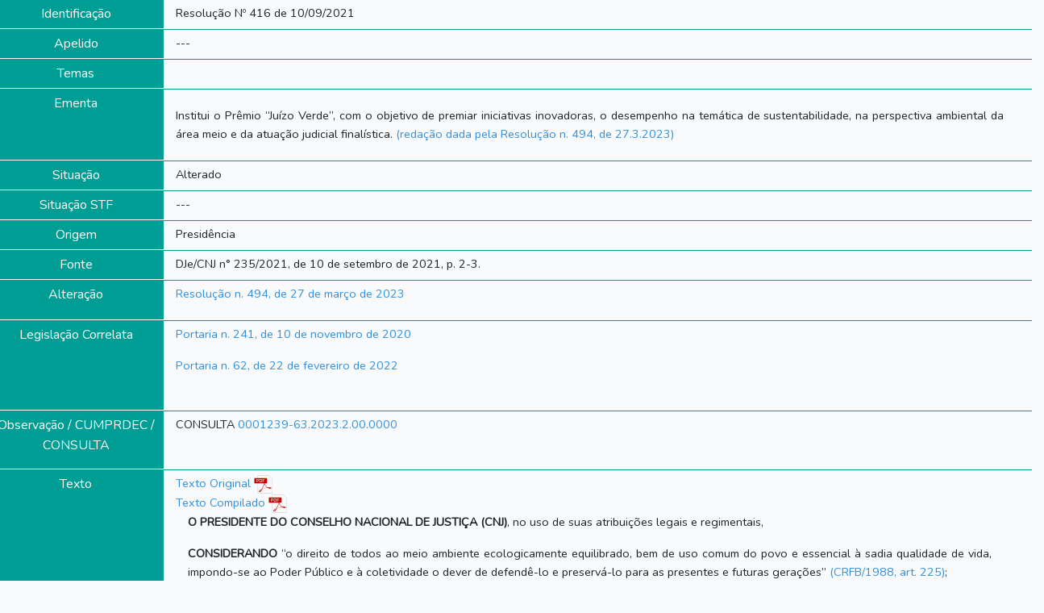

--- FILE ---
content_type: text/html; charset=UTF-8
request_url: https://atos.cnj.jus.br/atos/detalhar/4109
body_size: 3683
content:
<link href="https://atos.cnj.jus.br/css/app.css" rel="stylesheet">
<link rel="stylesheet" href="https://atos.cnj.jus.br/font-awesome/css/font-awesome.min.css">
<link href="https://atos.cnj.jus.br/css/quill.snow.css" rel="stylesheet">
<body>
  <div class="geral_atos_normativos">
        <div class="row">
            <div class="col-2 identificacao">Identificação</div>
                <div class="col-10 dsc_conteudo">
                    Resolução Nº 416 de 10/09/2021
                </div>
        </div>

        <div class="row">
            <div class="col-2 identificacao">Apelido</div>

                <div class="col-10 dsc_conteudo">
                    ---
                </div>
        </div>
        <div class="row">
            <div class="col-2 identificacao">Temas</div>
            <div class="col-10 dsc_conteudo">
                            </div>
        </div>
        <!-- <div class="row">
            <div class="col-2 identificacao">Assuntos</div>
            <div class="col-10 dsc_conteudo">
                            </div>
        </div> -->
        <div class="row">
            <div class="col-2 identificacao">Ementa</div>
            <div class="col-10 dsc_conteudo"><p style="text-align: justify;">
                <p style="text-align:justify">Institui o Prêmio “Juízo Verde”, com o objetivo de premiar iniciativas inovadoras, o desempenho na temática de sustentabilidade, na perspectiva ambiental da área meio e da atuação judicial finalística. <a href="https://atos.cnj.jus.br/atos/detalhar/5014" target="_blank">(redação dada pela Resolução n. 494, de 27.3.2023)</a></p>
            </p></div>
        </div>

        <div class="row">
            <div class="col-2 identificacao">Situação</div>
            <div class="col-10 dsc_conteudo">Alterado</div>
        </div>

        <div class="row">
            <div class="col-2 identificacao">Situação STF</div>

                <div class="col-10 dsc_conteudo">
                    ---
                </div>
        </div>

        <div class="row">
            <div class="col-2 identificacao">Origem</div>
            <div class="col-10 dsc_conteudo">
                Presidência
            </div>
        </div>

        <div class="row">
            <div class="col-2 identificacao">Fonte</div>
            <div class="col-10 dsc_conteudo">
                DJe/CNJ n° 235/2021, de 10 de setembro de 2021, p. 2-3.
            </div>
        </div>
        <div class="row">
            <div class="col-2 identificacao">Alteração</div>

                <div class="col-10 dsc_conteudo">
                <p><a href="https://atos.cnj.jus.br/atos/detalhar/5014" target="_blank">Resolução n. 494, de 27 de março de 2023</a></p>
                </div>
        </div>
        <div class="row">
            <div class="col-2 identificacao">Legislação Correlata</div>
                <div class="col-10 dsc_conteudo">
                    <p><a href="https://atos.cnj.jus.br/atos/detalhar/3565" target="_blank">Portaria n. 241, de 10 de novembro de 2020</a></p>

<p><a href="https://atos.cnj.jus.br/atos/detalhar/4386" target="_blank">Portaria n. 62, de 22 de fevereiro de 2022</a></p> &nbsp;
                </div>
        </div>
        <div class="row">
            <div class="col-2 identificacao">Observação / CUMPRDEC / CONSULTA</div>

                <div class="col-10 dsc_conteudo">
                    <p>CONSULTA <a href="https://www.cnj.jus.br/InfojurisI2/Jurisprudencia.seam?jurisprudenciaIdJuris=54236&indiceListaJurisprudencia=4&tipoPesquisa=LUCENE&firstResult=3" target="_blank">0001239-63.2023.2.00.0000</a></p> &nbsp;
                </div>
        </div>
        <div class="row">
            <div class="col-2 identificacao">Texto</div>
                <div class="col-10 dsc_conteudo">
                         <a href="../../files/original21135620210910613bca940d14d.pdf" target="_blank">Texto Original</a> <img src="https://atos.cnj.jus.br/images/pdf.gif"><br />                         <a style="" href="../../files/compilado15372420230403642af2b433cf9.pdf" target="_blank">Texto Compilado <img src="https://atos.cnj.jus.br/images/pdf.gif"></a>
                <div class="col-12"><p style="text-align:justify"><strong>O PRESIDENTE DO CONSELHO NACIONAL DE JUSTIÇA (CNJ)</strong>, no uso de suas atribuições legais e regimentais, </p>

<p style="text-align:justify"><strong>CONSIDERANDO </strong>“o direito de todos ao meio ambiente ecologicamente equilibrado, bem de uso comum do povo e essencial à sadia qualidade de vida, impondo-se ao Poder Público e à coletividade o dever de defendê-lo e preservá-lo para as presentes e futuras gerações” <a href="http://www.planalto.gov.br/ccivil_03/constituicao/constituicao.htm" target="_blank">(CRFB/1988, art. 225)</a>; </p>

<p style="text-align:justify"><strong>CONSIDERANDO </strong>a <a href="https://atos.cnj.jus.br/atos/detalhar/3565" target="_blank">Portaria CNJ n<sup>o</sup> 241/2020</a>, que instituiu o Grupo de Trabalho “Observatório do Meio Ambiente do Poder Judiciário”; </p>

<p style="text-align:justify"><strong>CONSIDERANDO </strong>os objetivos do desenvolvimento sustentável da Agenda 2030 incorporados à Estratégia Nacional do Poder Judiciário 2021-2026; </p>

<p style="text-align:justify"><strong>CONSIDERANDO </strong>a deliberação do Plenário do CNJ na 91ª Sessão Virtual, realizada em 27 de agosto de 2021, nos autos do Ato Normativo n<sup>o</sup> 0004812-80.2021.2.00.0000;</p>

<p style="text-align:justify"> </p>

<p style="text-align:justify"><strong>RESOLVE</strong>: </p>

<p style="text-align:justify"> </p>

<p style="text-align:justify">Art. 1<sup>o</sup> Instituir o Prêmio Juízo Verde com os seguintes objetivos:</p>

<p style="text-align:justify"><s>I – premiar ações, projetos ou programas inovadores, desenvolvidos no âmbito do Poder Judiciário, que impulsionem a prestação jurisdicional na área ambiental e a proteção do meio ambiente;</s></p>

<p style="text-align:justify"><s>II – disseminar práticas de sucesso que visem a estimular o aperfeiçoamento da prestação jurisdicional na área ambiental e a proteção do meio ambiente, e</s></p>

<p style="text-align:justify"><s>III – premiar e estimular a produtividade dos tribunais na prestação jurisdicional na área ambiental.</s></p>

<p style="text-align:justify">I – premiar ações, projetos ou programas inovadores, desenvolvidos no âmbito do Poder Judiciário, que impulsionem a sustentabilidade, na perspectiva ambiental, e a prestação jurisdicional na área ambiental e a proteção do meio ambiente; <a href="https://atos.cnj.jus.br/atos/detalhar/5014" target="_blank">(redação dada pela Resolução n. 494, de 27.3.2023)</a></p>

<p style="text-align:justify">II – disseminar práticas de sucesso que visem a estimular o aperfeiçoamento da sustentabilidade, na perspectiva ambiental, e da prestação jurisdicional na área ambiental e a proteção do meio ambiente; <a href="https://atos.cnj.jus.br/atos/detalhar/5014" target="_blank">(redação dada pela Resolução n. 494, de 27.3.2023)</a></p>

<p style="text-align:justify">III – premiar e estimular o desempenho dos tribunais na política da sustentabilidade. <a href="https://atos.cnj.jus.br/atos/detalhar/5014" target="_blank">(redação dada pela Resolução n. 494, de 27.3.2023)</a></p>

<p style="text-align:justify">Art. 2<sup>o</sup> O Prêmio Juízo Verde, a ser anualmente outorgado, será constituído pelas seguintes modalidades:</p>

<p style="text-align:justify"><s>I – Boas práticas: iniciativas inovadoras que contribuam para o aprimoramento da atuação judicial finalística na área ambiental, como as que utilizam meios tecnológicos, sensoriamento remoto, análise de imagens por satélite e outras inovações que impactem o fluxo processual, e</s></p>

<p style="text-align:justify"><s>II – Produtividade: tribunais com melhores resultados em indicadores de desempenho e produtividade na área ambiental, conforme fixados em regulamento próprio.</s></p>

<p style="text-align:justify">I – Boas práticas: iniciativas inovadoras na temática da sustentabilidade na perspectiva ambiental ou que contribuam para o aprimoramento da atuação judicial finalística na área ambiental, como as que utilizam meios tecnológicos, sensoriamento remoto, análise de imagens por satélite e outras inovações que impactem o fluxo processual; <a href="https://atos.cnj.jus.br/atos/detalhar/5014" target="_blank">(redação dada pela Resolução n. 494, de 27.3.2023)</a></p>

<p style="text-align:justify">II – Desempenho: tribunais com melhores resultados em indicadores de desempenho ou produtividade na área ambiental, conforme fixados em regulamento próprio. <a href="https://atos.cnj.jus.br/atos/detalhar/5014" target="_blank">(redação dada pela Resolução n. 494, de 27.3.2023)</a></p>

<p style="text-align:justify"><s>Art. 3<sup>o</sup> As práticas em matéria ambiental serão avaliadas pelos Conselheiros do CNJ, pelo Secretário-Geral do Conselho Nacional de Justiça, pelo Secretário Especial de Programas, Pesquisas e Gestão Estratégica do Conselho Nacional de Justiça e pelos integrantes do Observatório do Meio Ambiente do Poder Judiciário, a partir dos seguintes critérios:</s></p>

<p style="text-align:justify">Art. 3º As práticas serão avaliadas pelos Conselheiros, pelo Secretário-Geral, pelo Secretário Especial de Programas, Pesquisas e Gestão Estratégica, todos do Conselho Nacional de Justiça, pelos integrantes do Observatório do Meio Ambiente e das Mudanças Climáticas do Poder Judiciário ou pelas Comissões Permanentes com atuação na temática, a partir dos seguintes critérios: <a href="https://atos.cnj.jus.br/atos/detalhar/5014" target="_blank">(redação dada pela Resolução n. 494, de 27.3.2023)</a></p>

<p style="text-align:justify">I – Inovação: a prática deve ter sido capaz de provocar mudanças positivas por meio da implementação de novas técnicas, metodologias e outras estratégias criativas;</p>

<p style="text-align:justify">II – Resolutividade das demandas ambientais: promoção de celeridade à solução de conflitos ambientais e garantia de efetividade da jurisdição;</p>

<p style="text-align:justify">III – Impacto territorial e/ou social: capacidade de a prática alcançar a maior área territorial e/ou beneficiar o maior número de pessoas;</p>

<p style="text-align:justify">IV – Eficiência: demonstração da economicidade entre os recursos utilizados e os resultados alcançados pela prática;</p>

<p style="text-align:justify">V – Garantia dos direitos humanos e respeito a povos e comunidades tradicionais: incremento de aspectos relacionados à observância de especificidades de povos e comunidades tradicionais e promoção dos direitos humanos; e</p>

<p style="text-align:justify">VI – Replicabilidade: capacidade de permitir a replicação da experiência para outros órgãos do Poder Judiciário.</p>

<p style="text-align:justify"><s>Art. 4<sup>o</sup> A premiação consistirá em um selo honorífico a ser concedido em solenidade anual realizada, preferencialmente, na semana do dia 5 de junho – Dia Mundial do Meio Ambiente –, ao proponente da iniciativa melhor avaliada na modalidade Boas Práticas e aos tribunais com melhor desempenho na modalidade Produtividade</s>.</p>

<p style="text-align:justify">Art. 4º A premiação consistirá em um selo honorífico a ser concedido em solenidade anual realizada, preferencialmente, na semana do dia 5 de junho – Dia Mundial do Meio Ambiente –, aos proponentes das iniciativas mais bem avaliadas na modalidade Boas Práticas e aos tribunais com melhor desempenho na temática de sustentabilidade, na perspectiva ambiental da área meio e da atuação judicial finalística. <a href="https://atos.cnj.jus.br/atos/detalhar/5014" target="_blank">(redação dada pela Resolução n. 494, de 27.3.2023)</a></p>

<p style="text-align:justify">Parágrafo único. Na modalidade Boas Práticas, a critério dos avaliadores, poderá ser concedida menção honrosa a outras iniciativas meritórias que não tenham sido premiadas.</p>

<p style="text-align:justify">Art. 5<sup>o</sup> Os prazos de submissão de práticas e outras disposições específicas serão estabelecidos, anualmente, por meio de Portaria da Presidência do CNJ, publicada preferencialmente até o dia 15 de fevereiro.</p>

<p style="text-align:justify">Art. 6<sup>o</sup> A experiência, a atividade, a ação, o projeto, o programa, a produção científica ou o trabalho acadêmico, que tenham sido premiados, serão disponibilizados no sítio eletrônico do CNJ, por prazo razoável.</p>

<p style="text-align:justify">Art. 7<sup>o</sup> Os casos omissos serão decididos pela Presidência do CNJ.</p>

<p style="text-align:justify">Art. 8<sup>o</sup> Esta Resolução entra em vigor na data de sua publicação.</p>

<p>  </p>

<p style="text-align:center">Ministro<strong> LUIZ FUX</strong></p></div>
            </div>
		</div>
</div>
</body>
